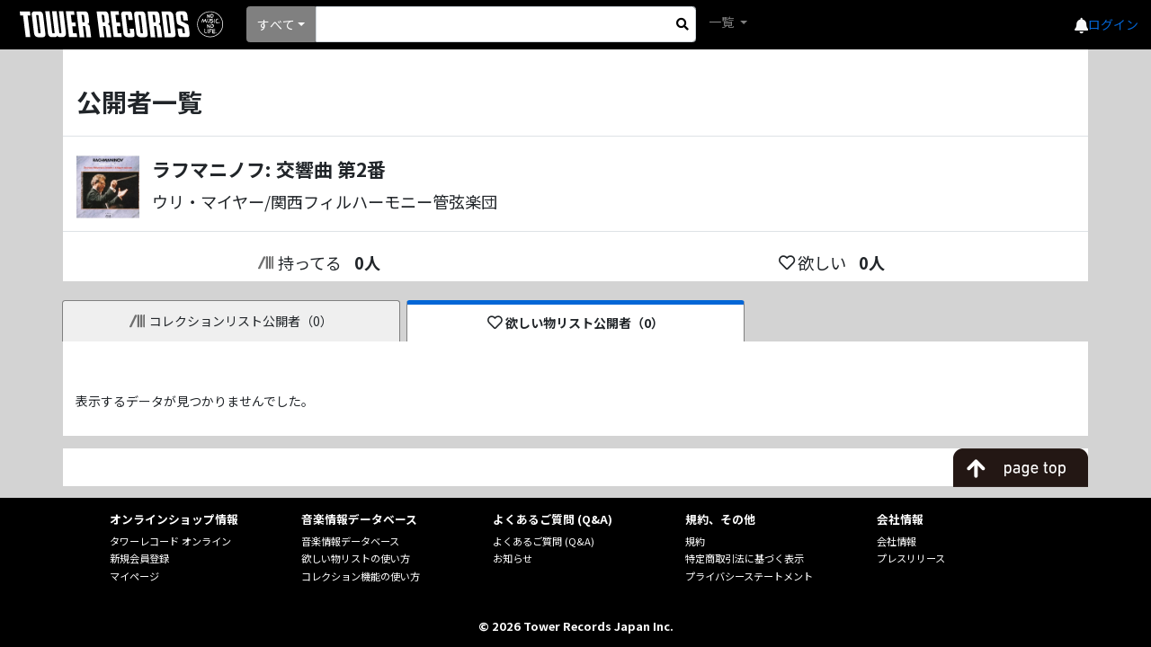

--- FILE ---
content_type: text/html; charset=utf-8
request_url: https://mdb.tower.jp/ec/item/customer/w/191133
body_size: 15979
content:

<!DOCTYPE html>
<html lang="ja">
<head prefix="og: http://ogp.me/ns# fb: http://ogp.me/ns/fb# article: http://ogp.me/ns/article#">
    <meta charset="utf-8" />
    <meta name="viewport" content="width=device-width, initial-scale=1.0" />
    <title>タワーレコード音楽情報データベース</title>
    <base href="/" />
    <link rel="icon" href="tfavicon.png" type="image/x-icon">
    <link rel="stylesheet" href="https://stackpath.bootstrapcdn.com/bootstrap/4.5.0/css/bootstrap.min.css" integrity="sha384-9aIt2nRpC12Uk9gS9baDl411NQApFmC26EwAOH8WgZl5MYYxFfc+NcPb1dKGj7Sk" crossorigin="anonymous">
    <link rel="stylesheet" href="https://use.fontawesome.com/releases/v5.12.0/css/all.css">

    <link href="_content/Blazorise/blazorise.css" rel="stylesheet" />
    <link href="_content/Blazorise.Bootstrap/blazorise.bootstrap.css" rel="stylesheet" />
    <link href="_content/Sotsera.Blazor.Toaster/toastr.min.css" rel="stylesheet" />

    <link href="https://fonts.googleapis.com/css?family=Lato:400,700|Noto+Sans+JP:400,700" rel="stylesheet">
    <link href="css/site.css?v=QtpHp2gXmvODo61bMaOrKHcigb858Ed3eIDtPfUs5v8" rel="stylesheet" />
    <link rel="stylesheet" href="css/towerrecordsbase.css?20240808&amp;v=x_NV4Agdiy2mkdd9-T9MQVVnh8TFKhbgw9bqjH24bpE" />
    <link rel="stylesheet" href="css/release/assets/css/index.css?20240730&amp;v=dXiktOdqa4zh-yGJfR75ShFv3k-IZRLBbS-nGZl_qts" />
    <link rel="stylesheet" href="css/artist/assets/css/index.css?20240730&amp;v=2JRaGo3e8naEqhrAdI8_sKM2f3knCJAoTSqqG-sFDe4" />
    <link rel="stylesheet" href="css/common/assets/css/index.css?20240730&amp;v=uBYb-hOt3jUsiw2CissHLgFpXStb5eQVFzLeRiKbYv0" />
    <script src="/js/MyScript.js?20240808"></script>
    <!-- Google Tag Manager -->
    <script>
    (function (w, d, s, l, i) {
            w[l] = w[l] || []; w[l].push({
                'gtm.start':
                    new Date().getTime(), event: 'gtm.js'
            }); var f = d.getElementsByTagName(s)[0],
                j = d.createElement(s), dl = l != 'dataLayer' ? '&l=' + l : ''; j.async = true; j.src =
                    'https://www.googletagmanager.com/gtm.js?id=' + i + dl; f.parentNode.insertBefore(j, f);
        })(window, document, 'script', 'dataLayer', 'GTM-TN8BWSC');</script>
    <!-- End Google Tag Manager -->
</head>
<body>
    <!-- Google Tag Manager (noscript) -->
    <noscript>
        <iframe src="https://www.googletagmanager.com/ns.html?id=GTM-TN8BWSC"
                height="0" width="0" style="display:none;visibility:hidden"></iframe>
    </noscript>
    <!-- End Google Tag Manager (noscript) -->

    <div id="components-reconnect-modal" class="my-reconnect-modal components-reconnect-hide">
        <div class="show">
            <h5 style="margin-top: 20px">サーバとの接続が切断されました。ページをリロードしてください。</h5>
        </div>
        <div class="failed">
            failed
        </div>
        <div class="rejected">
            rejected
        </div>
    </div>

    <div id="pageTop"></div>
    <app>
        <!--Blazor:{"sequence":0,"type":"server","prerenderId":"279f995ea33f4e068d39b0bfcd1ca8fb","descriptor":"CfDJ8DaNxHiXzVlErNeYdXCSMyr3oONIVTtU3XxVZPmpuLDg0EiK4BNyaAuqaQjuFS6qFEln0KW9V\u002B3Jegt2x4bEnyrSdOEMbVb5T1AwFDYQKs2wZa8EWPAuVVXFvaxmPggqPTf0bYVJtvo7e8G/rE38YEOc8il5g1e/6zJ75PmBsQ6oGuMVlkQo9Uys8uWtJ\u002Bky/nCHzfPWSNAeyetMKFihzWHbgBX0nbZdF5jo5fRtD52IzIQol8kGEmIOjL0iKCHzCrh1lY3QO9D3ZbwtX9omrnhxdTewGQXOkvnKl\u002B\u002B/ScVqKu\u002BAhuadMswQz27/avCj5lNiHA1Sq4srQjuWMSRkugJEiCbfj9kn9i2qhxH05bEsDDe0kan8lI5v44TEV7HVZ8dr3f6gtcIranbxp4eC4/gpuyLH10W138RXKRqwKoA80sKWMSfQYkf1zp3tuiNx/hY0Sks85d2H2fo7exN3twF84m/4ZSERipHDY4QG/yxl6JbpI08fxtSMvkFRXBhRireg6QcqhU1sCikQyo3r5RRRNe97/MC7mKVSXzjcca/bEj5cunzj34qTaTs5WBUf7g=="}--><div id="toast-container" class="toast-top-right">
</div>

<div class="min-vh-100 d-flex flex-column"><header><nav class="navbar navbar-expand-lg navbar-dark bg-black lighten-1"><a class="navbar-brand" href="/"><img class="towerlogo" src="img/trlogo_black.svg" alt="TOWER RECORDS"></a>
    <ul class="navbar-nav ml-auto nav-flex-icons header-menu align-items-center"><li class="h5 mb-0"><a href="https://mpp.tower.jp/notifications?utm_source=tr_mdb&amp;utm_medium=referral&amp;" class="text-light"><i class="fas fa-bell"></i></a></li>
        <li class="nav-item dropdown ml-4 ml-lg-4 ml-md-5"><a class="nav-link" id="navbarDropdownMenuLink-55" data-toggle="dropdown" aria-haspopup="true" aria-expanded="false"><span class="navbar-toggler-icon"></span></a>
            <div class="dropdown-menu dropdown-menu-lg-right dropdown-secondary header-refinement-list header-menu-box" aria-labelledby="navbarDropdownMenuLink-55"><a class="dropdown-item" href="https://tower.jp/ec/Customer/Login.aspx?npage=http%3A%2F%2Fmdb.tower.jp%2Fec%2Fitem%2Fcustomer%2Fw%2F191133">ログイン</a></div><div class="login-link"><a href="https://tower.jp/ec/Customer/Login.aspx?npage=http%3A%2F%2Fmdb.tower.jp%2Fec%2Fitem%2Fcustomer%2Fw%2F191133">ログイン</a></div></li></ul>

    <div class="d-flex search-block mr-auto"><li class="nav-item search-box mr-2 d-flex position-relative align-items-center"><div class="d-flex position-relative w-100 search-area"><div id="0HNIS8NB717LS" class="dropdown d-flex align-items-center search-list" TValue="int"><button id="0HNIS8NB717LT" type="button" class="btn dropdown-toggle btn-primary" data-toggle="dropdown">&#x3059;&#x3079;&#x3066;</button>
    <div class="dropdown-menu"><a class="dropdown-item">&#x3059;&#x3079;&#x3066;</a><a class="dropdown-item">&#x30A2;&#x30FC;&#x30C6;&#x30A3;&#x30B9;&#x30C8;</a><a class="dropdown-item">&#x30BF;&#x30A4;&#x30C8;&#x30EB;</a><a class="dropdown-item">&#x30D0;&#x30FC;&#x30B3;&#x30FC;&#x30C9;</a><a class="dropdown-item">&#x898F;&#x683C;&#x54C1;&#x756A;</a></div></div>
                <form action="#" method="get" class="w-100"><fieldset><input type="search" class="form-control form-control-sm search-input" id="SearchInput"></input></fieldset></form>
                <div class="d-flex justify-content-center align-items-center h-100" style="position: absolute; top: 0px; right: 0px; width:30px; cursor:pointer;"><i class="fas fa-search" aria-hidden="true" style="color: black;"></i></div></div></li>
        <ul class="navbar-nav mr-auto"><li class="nav-item dropdown"><a class="nav-link dropdown-toggle" id="navbarDropdownMenuLink-555" data-toggle="dropdown" aria-haspopup="true" aria-expanded="false">
                    一覧
                </a>
                <div class="dropdown-menu dropdown-secondary header-refinement-list" aria-labelledby="navbarDropdownMenuLink-555"><a class="dropdown-item d-none" href="/search/artist">アーティスト</a>
                    <a class="dropdown-item" href="/search/genre">ジャンル</a>
                    <a class="dropdown-item" href="/search/format">フォーマット</a>
                    <a class="dropdown-item" href="/search/role" style="display:none;">クレジット</a></div></li></ul></div></nav></header>

    <div class="main"><div class="content"><style>
        html {
            font-size: 10px;
        }

        .main {
            background: lightgrey !important;
        }

        .content {
            padding-top: 0rem;
        }

        .public-list-misentaku {
            width: 98%;
            padding: 10px 3px;
        }

        .public-list-sentaku {
            width: 98%;
            padding: 10px 3px;
        }

        @media (min-width: 576px) {
            html {
                font-size: 14px;
            }

            .public-list-misentaku {
                width: 100%;
                padding: 10px 5px;
                margin-left: 7px;
            }

            .public-list-sentaku {
                width: 100%;
                padding: 10px 5px;
                margin-left: 7px;
            }
        }
    </style><div class="container pt-5 bg-white"><div class="row mb-4 pb-3 border-bottom"><div class="col-12 h2 font-weight-bold text-center text-md-left">
                公開者一覧
            </div></div>
        <div class="row mb-4 pb-3 border-bottom"><div class="col-12 d-flex text-break"><div class="mr-3"><img src="https://cdn.tower.jp/zz/o/4530/4530835103622.jpg?size=100x100" alt="&#x30E9;&#x30D5;&#x30DE;&#x30CB;&#x30CE;&#x30D5;: &#x4EA4;&#x97FF;&#x66F2; &#x7B2C;2&#x756A;" class="loading-img-icon noaction" style="width: 70px; height: 70px; object-fit: contain;" title="&#x30E9;&#x30D5;&#x30DE;&#x30CB;&#x30CE;&#x30D5;: &#x4EA4;&#x97FF;&#x66F2; &#x7B2C;2&#x756A;"></img></div>
                <div><div class="mb-2 font-weight-bold" style="font-size:1.5rem;">&#x30E9;&#x30D5;&#x30DE;&#x30CB;&#x30CE;&#x30D5;: &#x4EA4;&#x97FF;&#x66F2; &#x7B2C;2&#x756A;</div>
                    <div style="font-size:1.3rem;">&#x30A6;&#x30EA;&#x30FB;&#x30DE;&#x30A4;&#x30E4;&#x30FC;/&#x95A2;&#x897F;&#x30D5;&#x30A3;&#x30EB;&#x30CF;&#x30FC;&#x30E2;&#x30CB;&#x30FC;&#x7BA1;&#x5F26;&#x697D;&#x56E3;</div></div></div></div>
        <div class="row mb-3 pb-2"><div class="col-6 d-flex justify-content-center" style="font-size:1.3rem;"><div class="d-flex align-items-center mr-3"><img src="img/collection.svg" class="collection-icon-middle noaction" style="width:1.25rem;" alt="コレクションに追加">持ってる</div>
                <div class="d-flex align-items-center font-weight-bold">0人</div></div>
            <div class="col-6 d-flex justify-content-center" style="font-size:1.3rem;"><div class="d-flex align-items-center mr-3"><i class="far fa-heart d-flex justify-content-center align-items-center mr-1"></i>欲しい</div>
                <div class="d-flex align-items-center font-weight-bold">0人</div></div></div></div>
    <div class="container p-md-0 bg-white"><div class="row mb-5 pt-2 pt-md-0" style="background:lightgrey;"><div class="col-6 col-md-4 p-0 p-md-2" style="padding-bottom: 0 !important; padding-right: 0 !important;"><div class="d-flex justify-content-center h-100"><button id="0HNIS8NB717LU" type="button" class="btn public-list-misentaku d-flex align-items-center justify-content-center" style="background:#efefef"><img src="img/collection.svg" style="width:1.25rem;" class="collection-icon-middle noaction" alt="コレクションに追加">コレクションリスト公開者（0）</button></div></div>
            <div class="col-6 col-md-4 p-0 p-md-2" style="padding-bottom: 0 !important; padding-left: 0 !important;"><div class="d-flex justify-content-center h-100"><button id="0HNIS8NB717LV" type="button" class="btn public-list-sentaku bg-white d-flex align-items-center justify-content-center" style="opacity:1" disabled><i class="far fa-heart d-flex justify-content-center align-items-center mr-1" style="font-size: 1.2rem;"></i>欲しい物リスト公開者（0）</button></div></div></div><div class="row mb-3 p-3"><div class="col-12"><p>表示するデータが見つかりませんでした。</p></div></div></div>
    <div class="container position-sticky bg-white" style="bottom:0;"><div class="row"><div class="col-12 text-right p-0"><img src="/img/gototoppc.png" title="TOPに戻る" style="width: 150px; margin-bottom: -0.3px; cursor:pointer;"></div></div></div></div></div>

    <footer class="mt-auto"><div class="bg-black" style="font-size:12.8px;"><div class="row ml-0 mr-0 pt-3 pb-3"><div class="col-12 col-md-1"></div>
        <div class="col-12 col-md-2 mb-2"><div class="font-weight-bold mb-2">
                オンラインショップ情報
            </div>
            <div class="mb-1" style="font-size:11.2px;"><a href="https://tower.jp/">タワーレコード オンライン</a></div>
            <div class="mb-1" style="font-size:11.2px;"><a href="https://tower.jp/ec/Customer/NewAccount.aspx">新規会員登録</a></div>
            <div class="mb-1" style="font-size:11.2px;"><a href="https://tower.jp/ec/Customer/Menu">マイページ</a></div></div>
        <div class="col-12 col-md-2 mb-2"><div class="font-weight-bold mb-2">
                音楽情報データベース
            </div>
            <div class="mb-1" style="font-size:11.2px;"><a href="/">音楽情報データベース</a></div>
            <div class="mb-1" style="font-size:11.2px;"><a href="https://tower.jp/site/howto/wantlist">欲しい物リストの使い方</a></div>
            <div class="mb-1" style="font-size:11.2px;"><a href="https://tower.jp/site/howto/collection">コレクション機能の使い方</a></div></div>
        <div class="col-12 col-md-2 mb-2"><div class="font-weight-bold mb-2">
                よくあるご質問 (Q&A)
            </div>
            <div class="mb-1" style="font-size:11.2px;"><a href="https://faq.tower.jp/?site_domain=trs">よくあるご質問 (Q&A)</a></div>
            <div class="mb-1" style="font-size:11.2px;"><a href="https://tower.jp/info">お知らせ</a></div></div>
        <div class="col-12 col-md-2 mb-2"><div class="font-weight-bold mb-2">
                規約、その他
            </div>
            <div class="mb-1" style="font-size:11.2px;"><a href="https://tower.jp/information/kiyaku">規約</a></div>
            <div class="mb-1" style="font-size:11.2px;"><a href="https://tower.jp/information/shouhou">特定商取引法に基づく表示</a></div>
            <div class="mb-1" style="font-size:11.2px;"><a href="https://tower.jp/information/privacy">プライバシーステートメント</a></div></div>
        <div class="col-12 col-md-2 mb-2"><div class="font-weight-bold mb-2">
                会社情報
            </div>
            <div class="mb-1" style="font-size:11.2px;"><a href="https://tower.jp/company">会社情報</a></div>
            <div class="mb-1" style="font-size:11.2px;"><a href="https://tower.jp/company/pressrelease">プレスリリース</a></div></div>
        <div class="col-12 col-md-1"></div></div>

    <div class="row ml-0 mr-0 bg-black"><div class="col-12 text-center p-3 text-white font-weight-bold">
            &copy; 2026 Tower Records Japan Inc.
        </div></div></div></footer></div><!--Blazor:{"prerenderId":"279f995ea33f4e068d39b0bfcd1ca8fb"}-->
    </app>

    <div id="blazor-error-ui">
        
            アプリケーションでエラーが発生しました。画面をリロードしてください。
        
        
        <a href="" class="reload">リロードする</a>
        <a class="dismiss">🗙</a>
    </div>

    <script src="https://code.jquery.com/jquery-3.5.1.slim.min.js" integrity="sha384-DfXdz2htPH0lsSSs5nCTpuj/zy4C+OGpamoFVy38MVBnE+IbbVYUew+OrCXaRkfj" crossorigin="anonymous"></script>
    <script src="https://cdn.jsdelivr.net/npm/popper.js@1.16.0/dist/umd/popper.min.js" integrity="sha384-Q6E9RHvbIyZFJoft+2mJbHaEWldlvI9IOYy5n3zV9zzTtmI3UksdQRVvoxMfooAo" crossorigin="anonymous"></script>
    <script src="https://stackpath.bootstrapcdn.com/bootstrap/4.5.0/js/bootstrap.min.js" integrity="sha384-OgVRvuATP1z7JjHLkuOU7Xw704+h835Lr+6QL9UvYjZE3Ipu6Tp75j7Bh/kR0JKI" crossorigin="anonymous"></script>

    <script src="_content/Blazorise/blazorise.js"></script>
    <script src="_content/Blazorise.Bootstrap/blazorise.bootstrap.js"></script>
    <script src="_content/BlazorInputFile/inputfile.js"></script>
    <script src="_framework/blazor.server.js" autostart="false"></script>
    <script src="_content/Sve.Blazor.InfiniteScroll/js/Observer.js"></script>
    <script src="https://cdn.jsdelivr.net/npm/chart.js@2.8.0"></script>
    <script src="_content/Blazorise.Charts/blazorise.charts.js"></script>
    <script>
        Blazor.start({
            reconnectionHandler: {
                onConnectionDown: () => {
                    console.log('wait start'),
                        setTimeout(function () { console.log('wait end') }, 4900),
                        setTimeout(function () { document.location.reload(true) }, 5000);
                },
                onConnectionUp: () => {}
            }
        });
    </script>
    <script src="_content/Microsoft.AspNetCore.Components.Web.Extensions/headManager.js" type="module"></script>
</body>
</html>


--- FILE ---
content_type: text/javascript; charset=utf-8
request_url: https://ec-concier.com/collect?d=eNp1UctKw0AU_RWZdcmr9rmroEVqVXAhugnjzG0yJWnCnUnSKt0YRPwEV7pxJ4h0JSh-TLDgXzhJ20UX7s45c859zQ3hVFHSvSFScNIllt1sM96hlDPebIBNaiSpHpxm53IvnI7iQf9gkli94fjskI2mKAYXqbebXmijBFkVmSRBUCNxWuX6R5NTfz9zkGMUZvZxK8ga1-e9QRtmtNXDns7FGCnt9JWKpaZ-JEsa8itDRRmgMY7LKTDQognMFApCkyVSRSGgmZl2x7br9bIORRpK7dJ4hNRbobFMNUgd27CMluaQKlfNYtBiTD0wUgGZlpVQQakVt99F_lbkn0X-WtwuKvDw-7RYvnwt87uf5_civy_F0vZYgQ-dRhgBIuCqZVnS9UF4vl6k5VhrJRNc-aRrO22rVvXe9lTKlodRVG6MgsHmqIp66-FX3GX66-Y1IjhuJA6pDrhReYghZTsnZ2T-79aSh6SrMIH5H4PkuYE&callback=_ARA_PeG997Q8i64gJbR0EQFwNiNPUMMyeJQF
body_size: 148
content:
/**/_ARA_PeG997Q8i64gJbR0EQFwNiNPUMMyeJQF({"action_queue":{},"page_crawl":true,"user":{"session_id":"d35537e9e93a4bcc8ab4d91696a46300_1769402841"}})